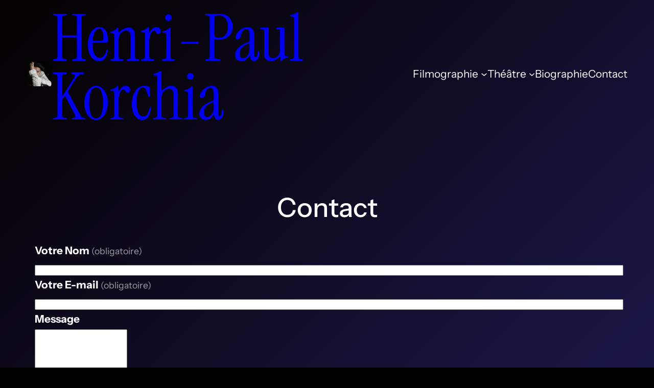

--- FILE ---
content_type: text/css
request_url: https://henripaulkorchia.com/wp-content/cache/wpfc-minified/e2hwiwzl/3u8le.css
body_size: 172
content:
.altcha-widget-wrap {
margin-bottom: 1rem !important;
}
.forminator-pagination--content + .altcha-widget-wrap {
margin-top: 1.5rem !important;
}
.altcha-widget-wrap .altcha-main {
line-height: 1;
}
.altcha-widget-wrap .altcha-main svg {
display: block;
}
.altcha-widget-wrap-wpdiscuz {
display: flex;
justify-content: end;
margin-bottom: 0.5rem;
}
.altcha-widget-wrap-wpdiscuz > * {
min-width: 260px;
}
.altcha-code-challenge {
z-index: 9999999;
}
.altcha-code-challenge form {
margin-bottom: 0 !important;
}
.login .altcha:not([data-floating]) {
--altcha-max-width: 100%;
}

--- FILE ---
content_type: text/css
request_url: https://henripaulkorchia.com/wp-content/cache/wpfc-minified/f4nx5mdm/dk2t5.css
body_size: -28
content:
a,
a:hover {
text-decoration: none !important;
}a,
a:hover {
text-decoration: none !important;
}a,
a:hover {
text-decoration: none !important;
}

--- FILE ---
content_type: application/javascript
request_url: https://henripaulkorchia.com/wp-content/plugins/altcha-spam-protection/public/script.js?ver=1.23.0
body_size: 288
content:
(() => {
  document.addEventListener('DOMContentLoaded', () => {
    requestAnimationFrame(() => {
      [...document.querySelectorAll('altcha-widget')].forEach((el) => {
        // add the name attr to fix input validation exception
        const altcha = el.querySelector('.altcha')
        const checkbox = el.querySelector('input[type="checkbox"]')
        checkbox?.setAttribute('name', '');
        const form = el.closest('form');
        if (form && checkbox && altcha?.getAttribute('data-state') !== 'code') {
          form.addEventListener('submit', (ev) => {
            if (altcha?.getAttribute('data-state') !== 'code' && !checkbox.reportValidity()) {
              ev.preventDefault();
              ev.stopPropagation();
            }
          }, true);
        }
      });
    });
  });
})();


--- FILE ---
content_type: application/javascript
request_url: https://henripaulkorchia.com/wp-content/cache/wpfc-minified/mofza7lm/dtasn.js
body_size: 3075
content:
// source --> https://henripaulkorchia.com/wp-content/plugins/jetpack/jetpack_vendor/automattic/jetpack-forms/dist/contact-form/js/accessible-form.js?minify=false&amp;ver=13.5 
(()=>{document.addEventListener("DOMContentLoaded",(()=>{t()}));const{__:__,_n:_n}=wp.i18n,e={
/* translators: text read by a screen reader when a warning icon is displayed in front of an error message. */
warning:__("Warning.","jetpack-forms"),
/* translators: error message shown when one or more fields of the form are invalid. */
invalidForm:__("Please make sure all fields are valid.","jetpack-forms"),
/* translators: error message shown when a multiple choice field requires at least one option to be selected. */
checkboxMissingValue:__("Please select at least one option.","jetpack-forms"),
/* translators: error message shown when a user enters an invalid date */
invalidDate:__("The date is not valid.","jetpack-forms"),
/* translators: text read by a screen reader when a form is being submitted */
submittingForm:__("Submitting form","jetpack-forms"),
/* translators: generic error message */
genericError:__("Please correct this field","jetpack-forms"),
/* translators: message displayed when errors need to be fixed. %d is the number of errors. */
errorCount:e=>_n("You need to fix %d error.","You need to fix %d errors.",e,"jetpack-forms")},t=()=>{document.querySelectorAll(".wp-block-jetpack-contact-form-container form.contact-form").forEach(r)},r=e=>{e.hasAttribute("novalidate")||e.setAttribute("novalidate",!0);const t={hasInsetLabel:m(e)};let r={};const o=i=>{i.preventDefault(),a(e)||(L(e,r,t),n(e)?(r={},e.removeEventListener("submit",o),x(e)):r=j(e,t))};e.addEventListener("submit",o)},n=e=>{let t=e.checkValidity();if(!t)return!1;const r=f(e);for(const e of r)if(s(e)&&!d(e))return!1;const n=h(e);for(const e of n)if(!u(e))return!1;return t},a=e=>!0===e.getAttribute("data-submitting"),o=e=>"fieldset"===e.tagName.toLowerCase()&&e.classList.contains("grunion-checkbox-multiple-options"),i=e=>"fieldset"===e.tagName.toLowerCase()&&e.classList.contains("grunion-radio-options"),s=e=>e.hasAttribute("data-required"),c=e=>{return"input"===(t=e).tagName.toLowerCase()&&t.classList.contains("jp-contact-form-date")&&e.value?u(e):e.validity.valid;var t},l=e=>{const t=Array.from(e.querySelectorAll('input[type="radio"]'));return t.length>0&&t.every((e=>e.validity.valid))},d=e=>{if(!s(e))return!0;const t=Array.from(e.querySelectorAll('input[type="checkbox"]'));return t.length>0&&t.some((e=>e.checked))},u=t=>{const r=t.getAttribute("data-format"),n=t.value,a=window.jQuery;if(n&&r&&void 0!==a)try{a.datepicker.parseDate(r,n)}catch(r){return t.setCustomValidity(e.invalidDate),!1}return!0},m=e=>{const t=e.querySelector(".wp-block-jetpack-contact-form");if(!t)return!1;const r=t.classList;return r.contains("is-style-outlined")||r.contains("is-style-animated")},p=e=>e.querySelector('[type="submit"]')||e.querySelector('button:not([type="reset"])'),f=e=>Array.from(e.querySelectorAll(".grunion-checkbox-multiple-options")),h=e=>Array.from(e.querySelectorAll("input.jp-contact-form-date")),b=e=>{const t=C((e=>Array.from(e.elements).filter((e=>!["hidden","submit"].includes(e.type)&&null!==e.offsetParent)))(e)),r={simple:t.default,singleChoice:[],multipleChoice:[]},n=t.radios.reduce(((e,t)=>e.includes(t.name)?e:[...e,t.name]),[]);for(const t of n){const n=e.querySelector(`input[type="radio"][name="${t}"]`);if(n){const e=n.closest("fieldset");e&&r.singleChoice.push(e)}}const a=t.checkboxes.reduce(((e,t)=>e.includes(t.name)?e:[...e,t.name]),[]);for(const t of a){const n=e.querySelector(`input[type="checkbox"][name="${t}"]`);if(n){const e=n.closest("fieldset");e&&r.multipleChoice.push(e)}}return r},v=e=>e.querySelector(".contact-form__error"),y=e=>e.querySelectorAll("[aria-invalid]"),g=t=>{const r=document.createDocumentFragment();return r.appendChild((()=>{const t=document.createElement("span"),r=document.createElement("span"),n=document.createElement("i");return r.textContent=e.warning,r.classList.add("visually-hidden"),n.setAttribute("aria-hidden",!0),t.classList.add("contact-form__warning-icon"),t.appendChild(r),t.appendChild(n),t})()),r.appendChild((e=>{const t=document.createElement("span");return t.textContent=e,t})(t)),r},A=e=>{const t=document.createElement("div");return t.id=e,t.classList.add("contact-form__input-error"),t},C=e=>e.reduce(((e,t)=>{switch(t.type){case"radio":e.radios.push(t);break;case"checkbox":t.name.indexOf("[]")===t.name.length-2?e.checkboxes.push(t):e.default.push(t);break;default:e.default.push(t)}return e}),{default:[],radios:[],checkboxes:[]}),L=(e,t,r)=>{k(e,r);for(const r in t)e.querySelectorAll(`[name="${r}"]`).forEach((e=>e.removeEventListener(t[r][0],t[r][1])))},k=(e,t)=>{q(e),E(e,t)},q=e=>{const t=v(e);t&&t.replaceChildren()},E=(e,t)=>{for(const r of y(e))i(r)||o(r)?S(r):w(r,t)},S=e=>{e.removeAttribute("aria-invalid"),e.removeAttribute("aria-describedby");const t=e.querySelector(".contact-form__input-error");t&&t.replaceChildren()},w=(e,t)=>{e.removeAttribute("aria-invalid"),e.removeAttribute("aria-describedby");const r=e.closest(t.hasInsetLabel?".contact-form__inset-label-wrap":".grunion-field-wrap");if(!r)return;const n=r.querySelector(".contact-form__input-error");n&&n.replaceChildren()},x=e=>{_(e),e.setAttribute("data-submitting",!0),e.submit()},_=t=>{const r=p(t);r&&(r.setAttribute("aria-disabled",!0),r.appendChild((()=>{const t=document.createElement("span"),r=document.createElement("span"),n=document.createElement("span");return r.setAttribute("aria-hidden",!0),r.innerHTML='<svg width="24" height="24" viewBox="0 0 24 24" xmlns="http://www.w3.org/2000/svg"><path d="M12,1A11,11,0,1,0,23,12,11,11,0,0,0,12,1Zm0,19a8,8,0,1,1,8-8A8,8,0,0,1,12,20Z" opacity=".25"/><path d="M10.14,1.16a11,11,0,0,0-9,8.92A1.59,1.59,0,0,0,2.46,12,1.52,1.52,0,0,0,4.11,10.7a8,8,0,0,1,6.66-6.61A1.42,1.42,0,0,0,12,2.69h0A1.57,1.57,0,0,0,10.14,1.16Z"><animateTransform attributeName="transform" type="rotate" dur="0.75s" values="0 12 12;360 12 12" repeatCount="indefinite"/></path></svg>',n.classList.add("visually-hidden"),n.textContent=e.submittingForm,t.classList.add("contact-form__spinner"),t.appendChild(r),t.appendChild(n),t})()))},j=(e,t)=>(N(e,t),M(e,t)),M=(e,t)=>{let r={};const n=()=>T(e);for(const c of y(e)){let l;l=i(c)&&(a=c,Array.from(a.querySelectorAll('input[type="radio"]')).some((e=>e.hasAttribute("required")||e.hasAttribute("aria-required"))))?$(c,n,e,t):o(c)&&s(c)?D(c,n,e,t):F(c,n,e,t),r={...r,...l}}var a;return r},$=(e,t,r,n)=>{const a={},o=()=>{l(e)?S(e):Z(e,r,n),t()},i=e.querySelectorAll('input[type="radio"]');for(const e of i)e.addEventListener("blur",o),e.addEventListener("change",o),a[e.name]=["blur",o],a[e.name]=["change",o];return a},D=(e,t,r,n)=>{const a={},o=()=>{d(e)?S(e):B(e,r,n),t()},i=e.querySelectorAll('input[type="checkbox"]');for(const e of i)e.addEventListener("blur",o),e.addEventListener("change",o),a[e.name]=["blur",o],a[e.name]=["change",o];return a},F=(e,t,r,n)=>{const a=e.validity.valueMissing,o={},i=()=>{c(e)?w(e,n):I(e,r,n),t()},s=()=>{e.validity.valueMissing?I(e,r,n):w(e,n),t()};return e.addEventListener("blur",i),o[e.name]=["blur",i],a&&(e.addEventListener("input",s),o[e.name]=["input",s]),o},N=(e,t)=>{const r=V(e,t);P(e,r)},P=(t,r,n={})=>{let a=v(t);if(!a){a=(()=>{const e=document.createElement("div");return e.classList.add("contact-form__error"),e})();const e=p(t);e?e.parentNode.insertBefore(a,e):t.appendChild(a)}const{disableLiveRegion:s}=n;s?(a.removeAttribute("aria-live"),a.removeAttribute("role")):(a.setAttribute("aria-live","assertive"),a.setAttribute("role","alert"));const c=r.length,l=[e.invalidForm];c>0&&l.push(e.errorCount(c).replace("%d",c)),a.appendChild(g(l.join(" "))),c>0&&a.appendChild(((e,t)=>{const r=document.createElement("ul");for(const n of t){const t=n.id;if(!t)continue;let a;if(a=o(n)||i(n)?n.querySelector("legend"):e.querySelector(`label[for="${t}"]`),!a)continue;const s=document.createElement("li"),c=document.createElement("a");c.textContent=a.innerText,c.setAttribute("href",`#${t}`),s.appendChild(c),r.appendChild(s)}return r})(t,r))},T=e=>{q(e),n(e)||P(e,y(e),{disableLiveRegion:!0})},V=(e,t)=>{const r=[],{simple:n,singleChoice:a,multipleChoice:o}=b(e);for(const a of n)c(a)||(I(a,e,t),r.push(a));for(const n of a)l(n)||(Z(n,e,t),r.push(n));for(const n of o)d(n)||(B(n,e,t),r.push(n));return r},I=(e,t,r)=>{const n=`${e.name}-error`;let a=t.querySelector(`#${n}`);if(!a){a=A(n);const t=e.closest(r.hasInsetLabel?".contact-form__inset-label-wrap":".grunion-field-wrap");t&&t.appendChild(a)}a.replaceChildren(g(e.validationMessage)),e.setAttribute("aria-invalid","true"),e.setAttribute("aria-describedby",n)},Z=(e,t,r)=>{O(e,t,r)},B=(t,r,n)=>{O(t,r,{...n,message:e.checkboxMissingValue})},O=(t,r,n)=>{const a=t.querySelector("input");if(!a)return;const o=`${a.name.replace("[]","")}-error`;let i=r.querySelector(`#${o}`);i||(i=A(o)),i.replaceChildren(g(a.validationMessage||n.message||e.genericError)),t.appendChild(i),t.setAttribute("aria-invalid","true"),t.setAttribute("aria-describedby",o)}})();